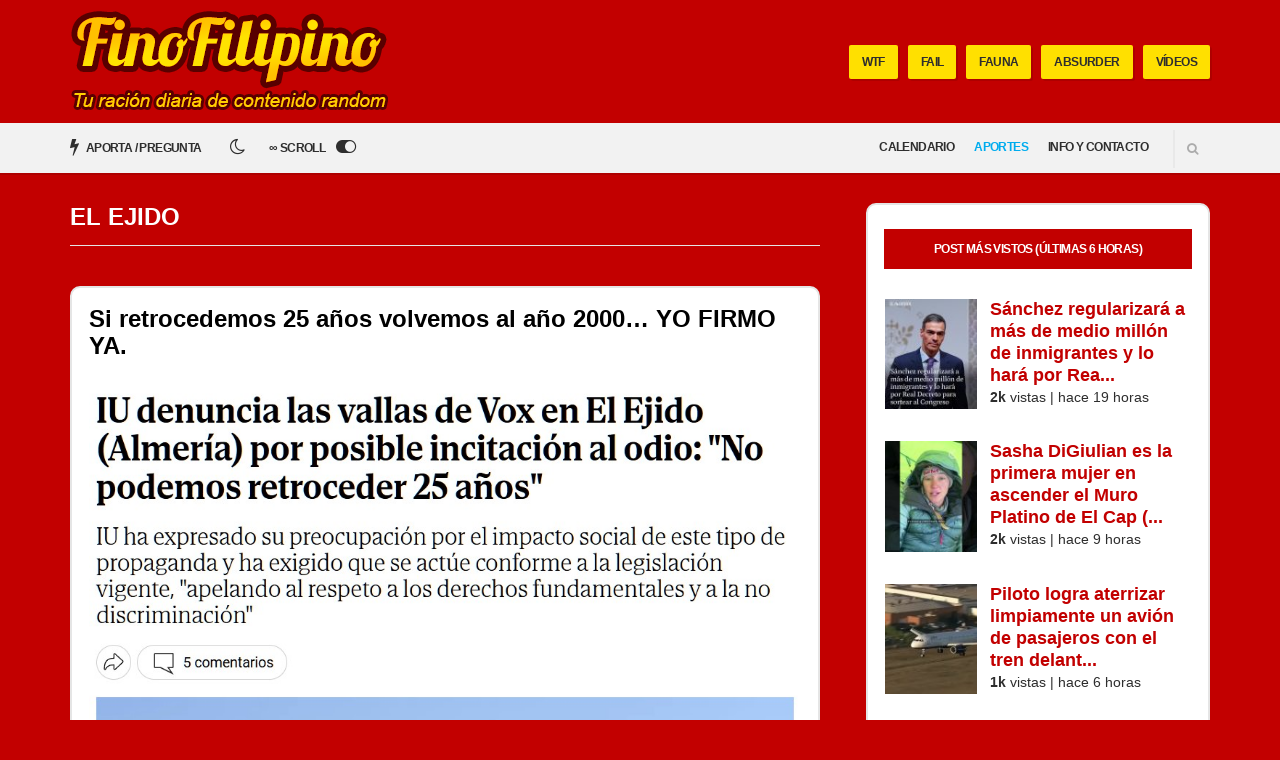

--- FILE ---
content_type: application/javascript; charset=UTF-8
request_url: https://finofilipino-org.disqus.com/count-data.js?2=https%3A%2F%2Ffinofilipino.org%2Fla-cantidad-de-trabajo-de-investigacion-que-nos-ibamos-a-ahorrar-si-el-asesino-fuera-el-padre%2F&2=https%3A%2F%2Ffinofilipino.org%2Fsi-retrocedemos-25-anos-volvemos-al-ano-2000-yo-firmo-ya%2F&2=https%3A%2F%2Ffinofilipino.org%2Funa-furgoneta-con-una-bandera-franquista-pegada-en-la-trasera-remolcando-propaganda-electoral-de-vox-en-el-ejido-almeria%2F
body_size: 648
content:
var DISQUSWIDGETS;

if (typeof DISQUSWIDGETS != 'undefined') {
    DISQUSWIDGETS.displayCount({"text":{"and":"y","comments":{"zero":"Comentarios","multiple":"{num} Comentarios","one":"1 Comentario"}},"counts":[{"id":"https:\/\/finofilipino.org\/una-furgoneta-con-una-bandera-franquista-pegada-en-la-trasera-remolcando-propaganda-electoral-de-vox-en-el-ejido-almeria\/","comments":185},{"id":"https:\/\/finofilipino.org\/la-cantidad-de-trabajo-de-investigacion-que-nos-ibamos-a-ahorrar-si-el-asesino-fuera-el-padre\/","comments":60},{"id":"https:\/\/finofilipino.org\/si-retrocedemos-25-anos-volvemos-al-ano-2000-yo-firmo-ya\/","comments":126}]});
}